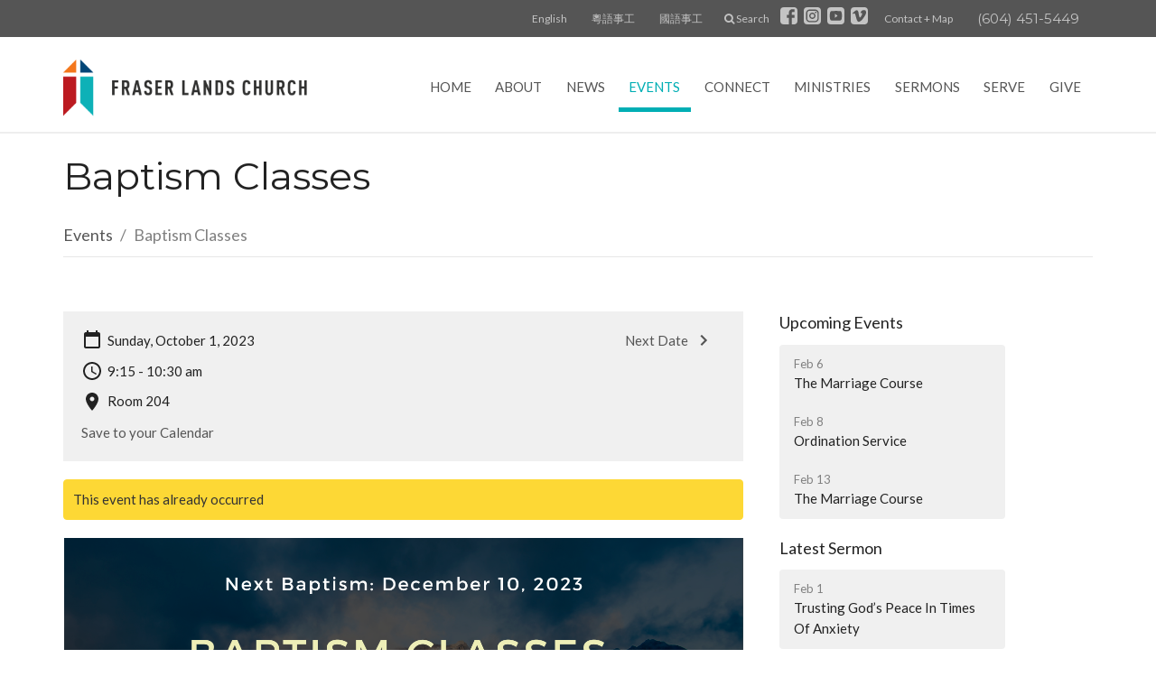

--- FILE ---
content_type: text/html; charset=utf-8
request_url: https://eng.fraserlands.ca/events/baptism-classes--639/2023-10-01
body_size: 38006
content:
<!DOCTYPE html>
<html lang="en">
  <head>
  <meta charset="UTF-8">
  <meta content="IE=edge,chrome=1" http-equiv="X-UA-Compatible"/>
  <meta content="width=device-width, initial-scale=1.0" name="viewport"/>
  <meta content="Fraser Lands Church" name="author"/>
  <title>
    Baptism Classes | Baptism | Fraser Lands Church
  </title>
  
      <meta name="description" content="Baptism Classes
Date: Sundays October 1, 8, 15, 22 (4 weeks)Time: 9:15am-10:30am 
If you are interested in learning more about baptism or plan to be baptized this coming December, please email vivienne@fraserlands.ca to sign up for the class. 
Next baptism celebration will be on December 10,..." />

    <meta name="robots" content="noindex,nofollow" />
  
  <!-- social meta start -->
  <meta property="og:site_name" content="Fraser Lands Church" />
  <meta property="og:title" content="Baptism Classes" />
  <meta property="og:url" content="https://eng.fraserlands.ca/events/baptism-classes--639/2023-10-01"/>
  <meta property="og:type" content="article" />
  <meta property="og:description" content="Baptism Classes
Date: Sundays October 1, 8, 15, 22 (4 weeks)Time: 9:15am-10:30am 
If you are interested in learning more about baptism or plan to be baptized this coming December, please email vivienne@fraserlands.ca to sign up for the class. 
Next baptism celebration will be on December 10,..." />
      <meta property="og:image" content="https://dq5pwpg1q8ru0.cloudfront.net/2023/09/16/06/03/03/4e4c00c1-3fd0-406d-9817-07e3fce8966a/Fall%202023%20-%20Baptism%20Classes%20-%201500px%20(2).png" />
    <meta property="og:image:width" content="1200" />
    <meta property="og:image:height" content="627" />
  <meta itemprop="name" content="Baptism Classes">
<!-- social meta end -->

  <link href="https://dq5pwpg1q8ru0.cloudfront.net/2020/10/29/13/12/00/93fde025-ee19-4d1d-b49f-f78367e99374/favicon.ico" rel="shortcut icon" type="image/x-icon" />
  <meta name="csrf-param" content="authenticity_token" />
<meta name="csrf-token" content="260yuaElDzTXs2pyryf/QDJvEoV65bZWbfYjRHXFWCdQHJrqclTWgzegBKcP4prWT0FdGb16b6ZWRcDQCpjV2A==" />

  <link rel="preconnect" href="https://fonts.gstatic.com/" crossorigin>
  <link rel="preload" href="/fonts/fontawesome/webfont.woff?v=3.2.1" as="font" type="font/woff" crossorigin>

  <link rel="stylesheet" media="all" href="/themes/stylesheet.css?timestamp=2026-02-03+08%3A07%3A54+-0800" />
  <link rel="stylesheet" media="print" href="https://dq5pwpg1q8ru0.cloudfront.net/assets/print-c1b49d74baf454d41a08041bb7881e34979fe0b297fba593578d70ec8cc515fd.css" />

	<link href="https://fonts.googleapis.com/css?family=Lato:400,400i,700,700i|Lato:400,400i,700,700i&amp;display=swap" rel="stylesheet" type="text/css" async="async" />
  

  <script src="https://dq5pwpg1q8ru0.cloudfront.net/assets/application-baedfe927b756976bd996cb2c71963c5d82c94e444650affbb4162574b24b761.js"></script>
  <script src="https://dq5pwpg1q8ru0.cloudfront.net/packs/js/application-48235911dc1b5b550236.js"></script>
  <script src="https://cdnjs.cloudflare.com/ajax/libs/handlebars.js/4.7.7/handlebars.min.js" defer="defer"></script>


  <!--[if lt IE 9]>
  <script src="https://dq5pwpg1q8ru0.cloudfront.net/javascripts/html5shiv.js"></script>
  <script src="https://dq5pwpg1q8ru0.cloudfront.net/javascripts/respond.min.js"></script>
  <![endif]-->


      <script>
        var _gaq = _gaq || [];
        _gaq.push(['_setAccount', 'UA-55952203-50']);
        _gaq.push(['_trackPageview']);

          // rollup tracker
          _gaq.push(['rollupTracker._setAccount','UA-18858190-52']);
          _gaq.push(['rollupTracker._trackPageview']);

        (function() {
          var ga = document.createElement('script'); ga.type = 'text/javascript'; ga.async = true;
          ga.src = ('https:' == document.location.protocol ? 'https://ssl' : 'http://www') + '.google-analytics.com/ga.js';
          var s = document.getElementsByTagName('script')[0]; s.parentNode.insertBefore(ga, s);
        })();
      </script>


  


</head>

  <body class=" body_event_639 scroll-to-anchor   outer-shell main-contain main-block bg-body relative d-flex flex-column">
      <div class="d-flex ">
        <div class="site-content-container">
    

  <div class="system">
  </div>

  <div id="top-menus-container">
    <div id="top-menus">
  <div id="alert-container">
  </div>


  <div class="js-menus   bg-none z-index-navbar">
    <div id="topbar">
  <nav class="navbar navbar-default hidden-xs">
    <div class="container">

      <div class="search-header" style="display: none;">
        <i class="icon-search"></i>
        <form class="navbar-form" role="search" action="/search" accept-charset="UTF-8" method="get"><input name="utf8" type="hidden" value="&#x2713;" autocomplete="off" />
          <div class="form-group">
            <input type="text" name="q" id="search_box" class="form-control" placeholder="Search" />
          </div>
</form>      </div>

      <ul class="nav navbar-nav navbar-right">


            <li class="menu_item sub-menu" id="menu_item_41">
              <a class="btn btn-default" href="http://fraserlands.ca">English</a>
</li>            <li class="menu_item sub-menu" id="menu_item_39">
              <a class="btn btn-default" href="http://can.fraserlands.ca">粵語事工</a>
</li>            <li class="menu_item sub-menu" id="menu_item_40">
              <a class="btn btn-default" href="http://man.fraserlands.ca">國語事工</a>
</li>
        <li class="search-li">
          <a class="btn btn-default" href="/search">
            <i class="icon-search"></i>
            Search
          </a>
        </li>

        <li>
          <div class="social_icons">
    <a target="_blank" href="https://www.facebook.com/fraserlandschurch">
      <svg xmlns="http://www.w3.org/2000/svg" xmlns:xlink="http://www.w3.org/1999/xlink" x="0px" y="0px" width="24" height="24" viewBox="0 0 24 24" style="enable-background:new 0 0 24 24;" xml:space="preserve"><title>Facebook Icon</title>
<path d="M24,0v24H0V0H24z M20,2.7h-3.3c-2.5,0-4.7,2.1-4.7,4.7v3.3H9.3v4H12V24h4v-9.3h4v-4h-4V8c0-0.8,0.5-1.3,1.3-1.3H20V2.7z"></path>
</svg>

</a>    <a target="_blank" href="https://www.instagram.com/fraserlandschurch/">
      <svg xmlns="http://www.w3.org/2000/svg" xmlns:xlink="http://www.w3.org/1999/xlink" x="0px" y="0px" width="24" height="24" viewBox="0 0 24 24" style="enable-background:new 0 0 24 24;" xml:space="preserve"><title>Instagram Icon</title>
<circle cx="12" cy="12" r="2.7"></circle>
<path d="M15.9,4.9H8.1c-1.7,0-3.2,1.5-3.2,3.2V16c0,1.7,1.5,3.2,3.2,3.2H16c1.7,0,3.2-1.5,3.2-3.2V8.1C19.1,6.4,17.6,4.9,15.9,4.9z   M12,16.4c-2.4,0-4.4-2-4.4-4.4s2-4.4,4.4-4.4s4.4,2,4.4,4.4S14.4,16.4,12,16.4z M16.7,8.4c-0.7,0-1.1-0.5-1.1-1.1  c0-0.7,0.5-1.1,1.1-1.1c0.7,0,1.1,0.5,1.1,1.1C17.7,8,17.3,8.4,16.7,8.4z"></path>
<path d="M24,0H0v24h24V0z M20.9,15.7c0,2.8-2.3,5.2-5.2,5.2H8.3c-2.8,0-5.2-2.3-5.2-5.2V8.3c0-2.8,2.3-5.2,5.2-5.2h7.5  c2.8,0,5.2,2.3,5.2,5.2C20.9,8.3,20.9,15.7,20.9,15.7z"></path>
</svg>

</a>    <a target="_blank" href="https://www.youtube.com/fraserlandschurch">
      <svg xmlns="http://www.w3.org/2000/svg" xmlns:xlink="http://www.w3.org/1999/xlink" x="0px" y="0px" width="24" height="24" viewBox="0 0 24 24" style="enable-background:new 0 0 24 24;" xml:space="preserve"><title>Youtube Icon</title>
<polygon points="10.7,9.1 14.5,12 10.7,14.9 "></polygon>
<path d="M24,0H0v24h24.1L24,0z M18.8,18.4c-0.5,0.1-3.6,0.3-6.8,0.3s-6.3,0-6.8-0.3C3.9,18,3.5,15.1,3.5,12s0.4-6,1.7-6.4  C5.7,5.3,8.9,5.2,12,5.2s6.3,0.1,6.8,0.3c1.3,0.4,1.7,3.3,1.7,6.4C20.4,15.1,20.1,18,18.8,18.4z"></path>
</svg>

</a>    <a target="_blank" href="https://vimeo.com/fraserlandschurch">
      <svg xmlns="http://www.w3.org/2000/svg" xmlns:xlink="http://www.w3.org/1999/xlink" width="24" height="24" x="0px" y="0px" viewBox="0 0 24 24" style="enable-background:new 0 0 24 24;" xml:space="preserve"><title>Vimeo Icon</title>
<path d="M24,0H0v24h24V0z M17.6,15.3c-2.5,3.3-4.7,5.1-6.5,5.1c-1.1,0-2-1.1-2.8-3.1c-0.5-1.9-0.9-3.7-1.5-5.6  c-0.5-2-1.2-3.1-1.9-3.1c-0.1,0-0.7,0.3-1.5,0.9L2.5,8.3c0.9-0.8,1.9-1.6,2.8-2.4c1.2-1.1,2.1-1.6,2.8-1.7c1.5-0.1,2.4,0.9,2.7,3.1  c0.4,2.4,0.7,3.7,0.8,4.3c0.4,1.9,0.8,2.8,1.3,2.8c0.4,0,0.9-0.5,1.7-1.9c0.8-1.2,1.2-2.3,1.3-2.8C16.1,8.5,15.7,8,14.7,8  c-0.4,0-0.9,0.1-1.3,0.3c0.9-3,2.6-4.4,5.3-4.3c2,0,2.8,1.3,2.8,3.7C21.3,9.6,20,12,17.6,15.3z"></path>
</svg>

</a></div>

        </li>

          <li>
            <a class="btn btn-default" href="#" id="min_trigger">
              Contact + Map
            </a>
          </li>
          <li>
            <div class="phone">
              <a href="tel:1-604-451-5449">(604) 451-5449</a>
            </div>
          </li>
      </ul>
    </div>
  </nav>
</div>

    <div id="main-menu-container">
      
<header class="mb-3 stickyheader" role="banner">
  <div class="container">
    <nav class="navbar navbar-default navbar-primary" role="navigation">
      <div class="navbar-header">
        <a class="brand hidden-xs" href="/" itemscope="itemscope" itemtype="http://schema.org/Organization">
          <img alt="Fraser Lands Church" itemprop="logo" src="https://dq5pwpg1q8ru0.cloudfront.net/2020/10/29/13/11/58/67f6da0e-6032-490e-9445-b45d2e00762a/FLC-logo%20ORGINAL%202.png" />
        </a>
        <a class="brand visible-xs xs-logo" href="/">
          <img alt="Fraser Lands Church" itemprop="logo" src="https://dq5pwpg1q8ru0.cloudfront.net/2020/10/29/13/11/58/67f6da0e-6032-490e-9445-b45d2e00762a/FLC-logo%20ORGINAL%202.png" />
        </a>
        <button name="button" type="button" class="navbar-toggle" data-toggle="collapse" data-target=".navbar-main-collapse">
          <span class="sr-only">Toggle navigation</span>
          <div class="menu-collapse-icon">
            <i class="icon-reorder"></i>
          </div>
          <span class="menu-collapse-button">
            Menu
          </span>
</button>      </div>
      <div class="collapse navbar-collapse navbar-main-collapse" id="primary">
        <ul class="nav navbar-nav navbar-nav-main">
          <li class="visible-xs mobile-search-btn">
            <a href="/search">
              <i class="icon icon-search"></i> Search
            </a>
          </li>
              <li class="n1"><a class="" href="/">Home</a></li>
              <li class="n2"><a class="" href="/about">About</a></li>
              <li class="n3"><a class="" href="/news">News</a></li>
              <li class="n4"><a class="active" href="/events">Events</a></li>
              <li class="n5"><a class="" href="/connect">Connect</a></li>
              <li class="n6"><a class="" href="/ministries">Ministries</a></li>
              <li class="n7"><a class="" href="/series">Sermons</a></li>
              <li class="n8"><a class="" href="/programs/serving-opportunities--2">Serve</a></li>
              <li class="n9"><a class="" href="/giving">Give</a></li>
          <li class="visible-xs">
            <a href="#footer-contact">Contact</a>
          </li>
              <li class="menu_item sub-menu visible-xs" id="menu_item_41">
                <a href="http://fraserlands.ca">English</a>
</li>              <li class="menu_item sub-menu visible-xs" id="menu_item_39">
                <a href="http://can.fraserlands.ca">粵語事工</a>
</li>              <li class="menu_item sub-menu visible-xs" id="menu_item_40">
                <a href="http://man.fraserlands.ca">國語事工</a>
</li>          <li class="visible-xs">
          </li>
</ul>      </div>
    </nav>
  </div>
</header>

    </div>
  </div>
</div>

  </div>

  <div id="header-container" class="relative">
      <div>
    <div class="container mb-3 flex-grow-1">
      <div class="heading-legacy row title-block">
        
        <div class="col-sm-12">
          
            <h1 class="mb-1">
                Baptism Classes
            </h1>
          
            <div class="border-bottom mt-3 text-size-medium pb-1">
              <ol class="header-breadcrumb breadcrumb py-1 d-none d-sm-block">
      <li><a href="/events">Events</a></li>
      <li class="active">Baptism Classes</li>
</ol>

            </div>
          
        </div>
      </div>
      
      

    </div>
  </div>

  </div>

  <main role="main" class="content flex-grow-1  event_639 clearfix m-0 p-0">
    






  

<div>
    <div id="top-blocks-wrapper">
      
    </div>

    <div id="page_content" class="relative my-5">
      <div class="container">
        
  <div class="event post">
    <div class="row">
      <div class="col-md-8">

          <div class="bg-tone p-3 mb-3">
            <ul class="list-unstyled mb-0">
                <li class="d-flex align-items-center mb-2">
                  <svg xmlns="http://www.w3.org/2000/svg" width="24" height="24" viewBox="0 0 24 24" class="inline-svg mr-1">
<path style="fill:none;" d="M0,0h24v24H0V0z"></path>
<path d="M19,3h-1V1h-2v2H8V1H6v2H5C3.9,3,3,3.9,3,5l0,14c0,1.1,0.9,2,2,2h14c1.1,0,2-0.9,2-2V5C21,3.9,20.1,3,19,3z M19,19H5V8h14  V19z"></path>
</svg>

                  Sunday, October  1, 2023

                    <a class="btn btn-link-secondary ml-auto d-flex align-items-center py-0" href="/events/baptism-classes--639/2023-10-08">
                      Next Date <!-- Generator: Adobe Illustrator 21.1.0, SVG Export Plug-In . SVG Version: 6.00 Build 0)  --><svg xmlns="http://www.w3.org/2000/svg" xmlns:xlink="http://www.w3.org/1999/xlink" x="0px" y="0px" width="24px" height="24px" viewBox="0 0 24 24" enable-background="new 0 0 24 24" xml:space="preserve" class="ml-1 pull-right">
<path d="M8.59,16.59L13.17,12L8.59,7.41L10,6l6,6l-6,6L8.59,16.59z"></path>
<path fill="none" d="M0,0h24v24H0V0z"></path>
</svg>

</a>                </li>

                  <li class="d-flex align-items-center mb-2">
                    <svg xmlns="http://www.w3.org/2000/svg" width="24" height="24" viewBox="0 0 24 24" class="inline-svg mr-1">
    <path d="M11.99 2C6.47 2 2 6.48 2 12s4.47 10 9.99 10C17.52 22 22 17.52 22 12S17.52 2 11.99 2zM12 20c-4.42 0-8-3.58-8-8s3.58-8 8-8 8 3.58 8 8-3.58 8-8 8z"></path>
    <path d="M0 0h24v24H0z" fill="none"></path>
    <path d="M12.5 7H11v6l5.25 3.15.75-1.23-4.5-2.67z"></path>
</svg>

                     9:15 - 10:30 am
                  </li>

                <li class="mb-2">
                  <svg xmlns="http://www.w3.org/2000/svg" width="24" height="24" viewBox="0 0 24 24" class="inline-svg mr-1">
    <path d="M12 2C8.13 2 5 5.13 5 9c0 5.25 7 13 7 13s7-7.75 7-13c0-3.87-3.13-7-7-7zm0 9.5c-1.38 0-2.5-1.12-2.5-2.5s1.12-2.5 2.5-2.5 2.5 1.12 2.5 2.5-1.12 2.5-2.5 2.5z"></path>
    <path d="M0 0h24v24H0z" fill="none"></path>
</svg>

                  Room 204
                </li>

              <li>
                <a class="btn btn-link-secondary p-0" href="https://eng.fraserlands.ca/events/baptism-classes--639/2023-10-01.ics">
                  Save to your Calendar
</a>              </li>
            </ul>
          </div>


          <div class="alert alert-warning mb-3 p-2">
            This event has already occurred
          </div>

            <div class="letter-box mb-3">
      <div class="d-flex align-items-start">
          <img alt="Slideshow image" class="mx-auto " loading="lazy" src="https://dq5pwpg1q8ru0.cloudfront.net/2023/09/16/01/20/33/2dd00e87-97f3-4c86-81b0-b21622c11d74/Fall%202023%20-%20Baptism%20Classes%20-%201500px%20(2).png" />
      </div>
    </div>




          <div class="article">
            <h4 class="font-def-subheading1">Baptism Classes</h4>
<p><strong>Date:</strong><span>&nbsp;</span>Sundays October 1, 8, 15, 22 (4 weeks)<br /><strong>Time:</strong><span>&nbsp;</span>9:15am-10:30am&nbsp;</p>
<p>If you are interested in learning more about baptism or plan to be baptized this coming December, please email<span>&nbsp;</span><a href="mailto:vivienne@fraserlands.ca" target="_blank" rel="noopener">vivienne@fraserlands.ca</a><span>&nbsp;</span>to sign up for the class.&nbsp;</p>
<p>Next baptism celebration will be on December 10, 2023. If you are interested in getting baptized, please download and fill out the<span>&nbsp;</span><a href="https://churchos-uploads.s3.amazonaws.com/2021/05/14/14/26/42/a6bc493a-2512-4700-b27a-5e81ecfb5793/FLC_Baptism_Form_Upd14-10-30_e.pdf" target="_blank" rel="noopener">Baptism Application Form</a>.</p>
          </div>



        


          

        <div class="d-sm-flex align-items-center my-3">
            <div class="program_link d-flex align-items-center mr-auto mb-3 mb-sm-0">
      <div class="label label-default mr-2">Connect</div>
      <a class="btn btn-link p-0" href="/connect/baptism">Baptism</a>
  </div>

          
        </div>
        
      </div>

      <div class="col-md-3 pl-md-4">
        <aside>
  <div class="row">
      <div class="col-sm-6 col-md-12">
        <h2 class="h4 mt-0"><a class="text-body" href="/events">Upcoming Events</a></h2>
        <div class="list-group">
            <a class="list-group-item" href="/events/the-marriage-course/2026-02-06">
              <div class="text-muted text-small text-subheading">Feb  6</div>
              <div>The Marriage Course</div>
</a>            <a class="list-group-item" href="/events/ordination-service--821/2026-02-08">
              <div class="text-muted text-small text-subheading">Feb  8</div>
              <div>Ordination Service</div>
</a>            <a class="list-group-item" href="/events/the-marriage-course/2026-02-13">
              <div class="text-muted text-small text-subheading">Feb 13</div>
              <div>The Marriage Course</div>
</a>        </div>
      </div>

      <div class="col-md-12 hidden-sm hidden-xs">
        <h2 class="h4 mt-0">Latest Sermon</h2>
        <div class="list-group">
          <a class="list-group-item" href="/media/2026-02-01-trusting-god-s-peace-in-times-of-anxiety--651">
            <div class="text-muted text-small text-subheading">Feb  1</div>
            <div>Trusting God’s Peace In Times Of Anxiety</div>
</a>        </div>
      </div>

      <div class="col-sm-6 col-md-12">

        <h2 class="h4 mt-0"><a class="text-body" href="/news">Latest News</a></h2>
        <div class="list-group">
            <a class="list-group-item" href="/news/missions-highlight-jackie-wong--425">Missions Highlight - Jackie Wong</a>
        </div>
      </div>

  </div>

</aside>

      </div>

    </div>
  </div>


      </div>
    </div>

  <div id="bottom-blocks-wrapper">
      
  </div>
</div>

  
  

  </main>

    <div class="bg-tone py-5 hidden-print">
  <div class="container">
    <div class="row d-md-flex align-items-center">
      <div class="col-md-6">
        <h2 class="mt-0 mb-2 mb-sm-1">Sign up for our E-Newsletter</h2>
        <div>Subscribe to receive email updates with the latest news.</div>
      </div>

      <form class="form col-md-6 mt-4 mt-md-0" action="/subscribers" accept-charset="UTF-8" method="post"><input name="utf8" type="hidden" value="&#x2713;" autocomplete="off" /><input type="hidden" name="authenticity_token" value="VUo3oT+sCJm4uRX32iacSZluNflpXTL0m25K5aKSQh/e+5/y7N3RLliqeyJ64/nf5EB6Za7C6wSg3alx3c/P4A==" autocomplete="off" />
        <div class="form-group mb-0">
          <label class="font-weight-normal mb-1" for="email">Enter Your Email</label>
          <div class="form-inline w-100">
            <input type="text" name="email" id="email" class="form-control mr-1 submit-subscription" style="min-width: 280px;" data-url="https://eng.fraserlands.ca/subscribers/render_recaptcha" />
            <button class="btn btn-primary btn-lg" type="action">
              Subscribe
            </button>
            <div id="subscriber-container"></div>
          </div>
        </div>
</form>    </div>
  </div>
</div>


  <footer class="" id="footer" role="siteinfo">
  <div class="container footer-container">
    <div class="row">
      <div class="col-sm-12 col-md-7">
        <div class="row">
          <div class="col-sm-4 col-md-3 footer-block link-list footer-menu">
            <h5>
              Menu
            </h5>
            <ul class="list-unstyled site-map">
                    <li class="nn2"><a class="" href="/">Home</a></li>
                    <li class="nn3"><a class="" href="/about">About</a></li>
                    <li class="nn4"><a class="" href="/news">News</a></li>
                    <li class="nn5"><a class="" href="/events">Events</a></li>
                    <li class="nn6"><a class="" href="/connect">Connect</a></li>
                    <li class="nn7"><a class="" href="/ministries">Ministries</a></li>
                    <li class="nn8"><a class="" href="/series">Sermons</a></li>
                    <li class="nn9"><a class="" href="/programs/serving-opportunities--2">Serve</a></li>
                    <li class="no0"><a class="" href="/giving">Give</a></li>
            </ul>
            <div class="clearfix visible-xs"></div>
          </div>
          <div class="col-sm-8 col-md-9 footer-block link-list footer-program-groups-menu">
              <h5>
                <a href="/ministries">Ministries</a>
              </h5>
              <ul class="list-unstyled clearfix">
                  <li><a class="footer-menu-list-item footer-menu-program-list-item" href="/ministries/children">Children</a></li>
  <li><a class="footer-menu-list-item footer-menu-program-list-item" href="/ministries/youth">Youth</a></li>
  <li><a class="footer-menu-list-item footer-menu-program-list-item" href="/ministries/young-adults">Young Adults</a></li>
  <li><a class="footer-menu-list-item footer-menu-program-list-item" href="/ministries/marriage-family">Marriage &amp; Family</a></li>
  <li><a class="footer-menu-list-item footer-menu-program-list-item" href="/ministries/small-groups">Small Groups</a></li>
  <li><a class="footer-menu-list-item footer-menu-program-list-item" href="/ministries/community-programs">Community Programs</a></li>
  <li><a class="footer-menu-list-item footer-menu-program-list-item" href="/ministries/alpha">Alpha</a></li>
  <li><a class="footer-menu-list-item footer-menu-program-list-item" href="/ministries/worship">Worship</a></li>
  <li><a class="footer-menu-list-item footer-menu-program-list-item" href="/ministries/prayer">Prayer</a></li>
  <li><a class="footer-menu-list-item footer-menu-program-list-item" href="/ministries/caring">Caring</a></li>
  <li><a class="footer-menu-list-item footer-menu-program-list-item" href="/ministries/christian-education">Christian Education</a></li>
  <li><a class="footer-menu-list-item footer-menu-program-list-item" href="/ministries/womens-ministry">Women&#39;s Ministry</a></li>
  <li><a class="footer-menu-list-item footer-menu-program-list-item" href="/ministries/momentum-mens-ministry">MOMENTUM Men&#39;s Ministry</a></li>
  <li><a class="footer-menu-list-item footer-menu-program-list-item" href="/mission">Mission</a></li>
  <li><a class="footer-menu-list-item footer-menu-program-list-item" href="/ministries/outreach">Outreach</a></li>
  <a href="/ministries">More</a>

              </ul>
          </div>
        </div>
      </div>
      <div class="col-sm-12 col-md-5" id="footer-contact">
        <div class="row">
          <div class="col-sm-4 col-md-5 col-lg-6 footer-block">
            <div class="row">
              <div class="col-sm-12">
                <h5>
                  <i class="icon-phone icon-white"></i>
                  Contact
                </h5>
              </div>
            </div>
            <div class="row">
              <div class="col-sm-12">
                <ul class="list-unstyled">
                    <li class="phone">
                      <a href="tel:1-604-451-5449">(604) 451-5449</a>
                      <span>
                        Phone
                      </span>
                    </li>
                      <li class="fax">
                        (604) 451-5424
                        <span>Fax</span>
                      </li>
                    <li class="email">
                      <a encode="javascript" class="truncate" href="mailto:info@fraserlands.ca">info@fraserlands.ca</a>
                    </li>
                </ul>
              </div>
            </div>
          </div>
            <div class="col-sm-4 col-md-7 col-lg-6 footer-block footer-hours">
              <h5>
                <i class="icon-time"></i>
                Office Hours
              </h5>
              <ul class="list-unstyled">
                <li>
                  <p>Tuesday to Friday  
<br />9:00AM - 5:00PM</p>
                </li>
              </ul>
            </div>
          <div class="clearfix hidden-sm"></div>
            <div class="col-sm-4 col-md-12 col-lg-6 footer-block footer-location">
              <div class="row">
                <div class="col-sm-12">
                  <h5>
                    <i class="icon-map-marker icon-white"></i>
                    Location
                  </h5>
                </div>
              </div>
              <div class="row">
                <div class="col-sm-12">
                  <p>
                    3330 S.E. Marine Drive
                    <br/>
                      Vancouver, BC
                      <br/>
                      V5S 4R8
                      &nbsp;
                      Canada
                    <br/>
                      <a target="_blank" href="https://goo.gl/maps/xhkHg4iRDiK2">View Map</a>
                  </p>
                </div>
              </div>
            </div>

        </div>
      </div>
    </div>
      <hr class="hr1"/>
      <div class="footer-buttons clearfix">
        <div class="footer-nav pull-left">
              <span class="menu_item" id="menu_item_29">
                <a class="btn btn-default btn-footernav" href="http://can.fraserlands.ca">粵語事工</a>
</span>              <span class="menu_item" id="menu_item_30">
                <a class="btn btn-default btn-footernav" href="http://man.fraserlands.ca">國語事工</a>
</span>              <span class="menu_item" id="menu_item_43">
                <a class="btn btn-default btn-footernav" href="/events">Events</a>
</span>              <span class="menu_item" id="menu_item_106">
                <a class="btn btn-default btn-footernav" href="/pages/parking">Parking</a>
</span>              <span class="menu_item" id="menu_item_91">
                <a class="btn btn-default btn-footernav" href="https://www.fraserlands.ca/about/employment">Employment</a>
</span>              <span class="menu_item" id="menu_item_96">
                <a class="btn btn-default btn-footernav" href="https://www.fraserlands.ca/admin-resources/facilities/pages/room-booking">Room Booking</a>
</span>              <span class="menu_item" id="menu_item_97">
                <a class="btn btn-default btn-footernav" href="https://www.fraserlands.ca/admin-resources/test-admin">Forms</a>
</span>              <span class="menu_item" id="menu_item_103">
                <a class="btn btn-default btn-footernav" href="https://fraserlands.ca/pages/incident-report-form">Incident Report</a>
</span>              <span class="menu_item" id="menu_item_100">
                <a class="btn btn-default btn-footernav" href="https://www.cmacan.org/report-misconduct/">Report Misconduct</a>
</span>        </div>
        <div class="footer-social-icons">
          <div class="social_icons">
    <a target="_blank" href="https://www.facebook.com/fraserlandschurch">
      <svg xmlns="http://www.w3.org/2000/svg" xmlns:xlink="http://www.w3.org/1999/xlink" x="0px" y="0px" width="24" height="24" viewBox="0 0 24 24" style="enable-background:new 0 0 24 24;" xml:space="preserve"><title>Facebook Icon</title>
<path d="M24,0v24H0V0H24z M20,2.7h-3.3c-2.5,0-4.7,2.1-4.7,4.7v3.3H9.3v4H12V24h4v-9.3h4v-4h-4V8c0-0.8,0.5-1.3,1.3-1.3H20V2.7z"></path>
</svg>

</a>    <a target="_blank" href="https://www.instagram.com/fraserlandschurch/">
      <svg xmlns="http://www.w3.org/2000/svg" xmlns:xlink="http://www.w3.org/1999/xlink" x="0px" y="0px" width="24" height="24" viewBox="0 0 24 24" style="enable-background:new 0 0 24 24;" xml:space="preserve"><title>Instagram Icon</title>
<circle cx="12" cy="12" r="2.7"></circle>
<path d="M15.9,4.9H8.1c-1.7,0-3.2,1.5-3.2,3.2V16c0,1.7,1.5,3.2,3.2,3.2H16c1.7,0,3.2-1.5,3.2-3.2V8.1C19.1,6.4,17.6,4.9,15.9,4.9z   M12,16.4c-2.4,0-4.4-2-4.4-4.4s2-4.4,4.4-4.4s4.4,2,4.4,4.4S14.4,16.4,12,16.4z M16.7,8.4c-0.7,0-1.1-0.5-1.1-1.1  c0-0.7,0.5-1.1,1.1-1.1c0.7,0,1.1,0.5,1.1,1.1C17.7,8,17.3,8.4,16.7,8.4z"></path>
<path d="M24,0H0v24h24V0z M20.9,15.7c0,2.8-2.3,5.2-5.2,5.2H8.3c-2.8,0-5.2-2.3-5.2-5.2V8.3c0-2.8,2.3-5.2,5.2-5.2h7.5  c2.8,0,5.2,2.3,5.2,5.2C20.9,8.3,20.9,15.7,20.9,15.7z"></path>
</svg>

</a>    <a target="_blank" href="https://www.youtube.com/fraserlandschurch">
      <svg xmlns="http://www.w3.org/2000/svg" xmlns:xlink="http://www.w3.org/1999/xlink" x="0px" y="0px" width="24" height="24" viewBox="0 0 24 24" style="enable-background:new 0 0 24 24;" xml:space="preserve"><title>Youtube Icon</title>
<polygon points="10.7,9.1 14.5,12 10.7,14.9 "></polygon>
<path d="M24,0H0v24h24.1L24,0z M18.8,18.4c-0.5,0.1-3.6,0.3-6.8,0.3s-6.3,0-6.8-0.3C3.9,18,3.5,15.1,3.5,12s0.4-6,1.7-6.4  C5.7,5.3,8.9,5.2,12,5.2s6.3,0.1,6.8,0.3c1.3,0.4,1.7,3.3,1.7,6.4C20.4,15.1,20.1,18,18.8,18.4z"></path>
</svg>

</a>    <a target="_blank" href="https://vimeo.com/fraserlandschurch">
      <svg xmlns="http://www.w3.org/2000/svg" xmlns:xlink="http://www.w3.org/1999/xlink" width="24" height="24" x="0px" y="0px" viewBox="0 0 24 24" style="enable-background:new 0 0 24 24;" xml:space="preserve"><title>Vimeo Icon</title>
<path d="M24,0H0v24h24V0z M17.6,15.3c-2.5,3.3-4.7,5.1-6.5,5.1c-1.1,0-2-1.1-2.8-3.1c-0.5-1.9-0.9-3.7-1.5-5.6  c-0.5-2-1.2-3.1-1.9-3.1c-0.1,0-0.7,0.3-1.5,0.9L2.5,8.3c0.9-0.8,1.9-1.6,2.8-2.4c1.2-1.1,2.1-1.6,2.8-1.7c1.5-0.1,2.4,0.9,2.7,3.1  c0.4,2.4,0.7,3.7,0.8,4.3c0.4,1.9,0.8,2.8,1.3,2.8c0.4,0,0.9-0.5,1.7-1.9c0.8-1.2,1.2-2.3,1.3-2.8C16.1,8.5,15.7,8,14.7,8  c-0.4,0-0.9,0.1-1.3,0.3c0.9-3,2.6-4.4,5.3-4.3c2,0,2.8,1.3,2.8,3.7C21.3,9.6,20,12,17.6,15.3z"></path>
</svg>

</a></div>

        </div>
      </div>
      <hr class="hr2 clearfix"/>
    <div class="row">
      <div class="col-sm-8 col-md-9">
        <small class="copyright">
          &copy; 2026 Fraser Lands Church. All Rights Reserved.
            |
            <a href="/login">
              Login
            </a>
        </small>
        <div class="input-sm hidden-sm hidden-xs">
          <![CDATA[[base64]--5d4bf719f912899d04d9f1245bf702fe043a5bb1]]>
        </div>
      </div>
      <div class="col-sm-4 col-md-3">
        <small>
          <a class="pull-right powered ascend" href="https://get.tithe.ly" target="_blank">
            Website Developed by Tithely
          </a>
        </small>
      </div>
    </div>
  </div>
</footer>
<script>
	var refTagger = {
		settings: {
			bibleVersion: "NIV"			
		}
	};
	(function(d, t) {
		var g = d.createElement(t), s = d.getElementsByTagName(t)[0];
		g.src = "//api.reftagger.com/v2/RefTagger.js";
		s.parentNode.insertBefore(g, s);
	}(document, "script"));
</script>


    <div id="min_holder" class="collapse">
  <div class="container">
    <div class="row">
      <div class="col-sm-12 col-md-8">
        <div class="row">
          <div class="col-sm-6 col-md-6">
            <h4>
              <i class="icon-phone icon-fixed-width"></i>
              Contact Info
            </h4>
            <ul class="list-unstyled">
                <li class="phone">
                  <a href="tel:1-604-451-5449">(604) 451-5449</a>
                  <span>
                    Phone
                  </span>
                </li>
                <li class="fax">
                  (604) 451-5424
                  <span>Fax</span>
                </li>
                <li class="email">
                  <a encode="javascript" href="mailto:info@fraserlands.ca">info@fraserlands.ca</a>
                </li>
            </ul>
              <h4>
                <i class="icon-time icon-fixed-width"></i>
                Office Hours
              </h4>
              <ul class="list-unstyled">
                <li>
                  <p>Tuesday to Friday  
<br />9:00AM - 5:00PM</p>
                </li>
              </ul>
          </div>
          <div class="col-sm-6 col-md-6">
              <h4>
                <i class="icon-map-marker icon-fixed-width"></i>
                Location
              </h4>
              <ul class="list-unstyled">
                <li>
                  3330 S.E. Marine Drive
                </li>
                  <li>
                    Vancouver, BC
                  </li>
                  <li>
                    V5S 4R8
                    &nbsp;
                    Canada
                  </li>
              </ul>
              <div class="visible-xs visible-sm" style="display: none !important;">
                <a alt=" Map to Fraser Lands Church in Vancouver, BC" target="_blank" href="https://goo.gl/maps/xhkHg4iRDiK2">
                  <em>
                    View in Google Maps
                  </em>
</a>              </div>
          </div>
        </div>
      </div>
      <div class="col-sm-6 col-md-4 visible-md visible-lg">
    <a alt="Map to Fraser Lands Church" target="_blank" class="map-image" href="https://goo.gl/maps/xhkHg4iRDiK2">
      <div class="visible-md visible-lg">
        <img alt="Map to Fraser Lands Church in Vancouver, BC" src="//maps.googleapis.com/maps/api/staticmap?zoom=15&amp;sensor=false&amp;size=390x245&amp;center=&amp;markers=color:red|size:normal|49.208,-123.038&amp;key=AIzaSyC9j53_PiYYe9yO5_a6h59JXtM8OfkGXL0" />
      </div>
      <div class="visible-xs visible-sm">
        <div class="btn btn-secondary btn-sm">
          View in Google Maps
        </div>
      </div>
</a></div>
    </div>
  </div>
</div>



    <script>
    /**
    * @preserve Sticky Anything 1.1.3 | @senff | GPL2 Licensed
    */

    (function ($) {

      $.fn.stickThis = function(options) {

        var settings = $.extend({
          // Default
          top: 0,
          minscreenwidth: 0, 
          maxscreenwidth: 99999,       
          zindex: 1,
          debugmode: false
          }, options );

        var numElements = $(this).length;

        if (numElements < 1) {
          // There are no elements on the page with the called selector.
          if(settings.debugmode == true) {
            console.error('STICKY ANYTHING DEBUG: There are no elements with the class/ID you selected.');
          }
        } else if (numElements > 1) {
          // This is not going to work either. You can't make more than one element sticky. They will only get in eachother's way.
          // Make sure that you use an selector that applies to only ONE SINGLE element on the page.
          // Want to find out quickly where all the elements are that you targeted? Uncomment the next line to debug.
          // $(this).css('border','solid 3px #00ff00');
          if(settings.debugmode == true) {
            console.error('STICKY ANYTHING DEBUG: There is more than one element with the class/ID you selected. You can only make ONE element sticky.');
          }
        } else {
          // Create a clone of the menu, right next to original (in the DOM).
          $(this).addClass('original').clone().insertAfter(this).addClass('cloned').css('position','fixed').css('top',settings.top+'px').css('margin-top','0').css('margin-left','0').css('z-index',settings.zindex).removeClass('original').hide();
          checkElement = setInterval(function(){stickIt(settings.top,settings.minscreenwidth,settings.maxscreenwidth)},10);
        }

        return this;
      };


    function stickIt(stickyTop,minwidth,maxwidth) {

      var orgElementPos = $('.original').offset();
      orgElementTop = orgElementPos.top;

      // Calculating actual viewport width
      var e = window, a = 'inner';
      if (!('innerWidth' in window )) {
        a = 'client';
        e = document.documentElement || document.body;
      }
      viewport = e[ a+'Width' ];

      if (($(window).scrollTop() >= (orgElementTop - stickyTop)) && (viewport >= minwidth) && (viewport <= maxwidth)) {

        // scrolled past the original position; now only show the cloned, sticky element.

        // Cloned element should always have same left position and width as original element.
        orgElement = $('.original');
        coordsOrgElement = orgElement.offset();
        leftOrgElement = coordsOrgElement.left;
        widthOrgElement = orgElement.css('width');

        $('.cloned').css('left',leftOrgElement+'px').css('top',stickyTop+'px').css('width',widthOrgElement).show();
        $('.original').css('visibility','hidden');
      } else {
        // not scrolled past the menu; only show the original menu.
        $('.cloned').hide();
        $('.original').css('visibility','visible');
      }
    }

    }(jQuery));

    $( function() {
      $('header.stickyheader').stickThis({
        minscreenwidth: 786,
        zindex:     1000
      });
    });
  </script>

  <![CDATA[[base64]--5bb33883789c21bb34145df0db1d5d2a03c87dd8]]>

  <div id="pyv-pop-up-container">
    
  </div>
</div>

      </div>
    <!-- Modal -->
    <div class="modal fade my-5 system" id="form-modal" tabindex="-1" role="dialog" aria-labelledby="form-modal" data-backdrop="static">
      <div class="modal-dialog modal-lg" role="document">
        <div class="modal-content px-3 py-3">
        </div>
      </div>
    </div>
    <div id="vue-form-modal" class="system"></div>
    

  </body>
</html>
